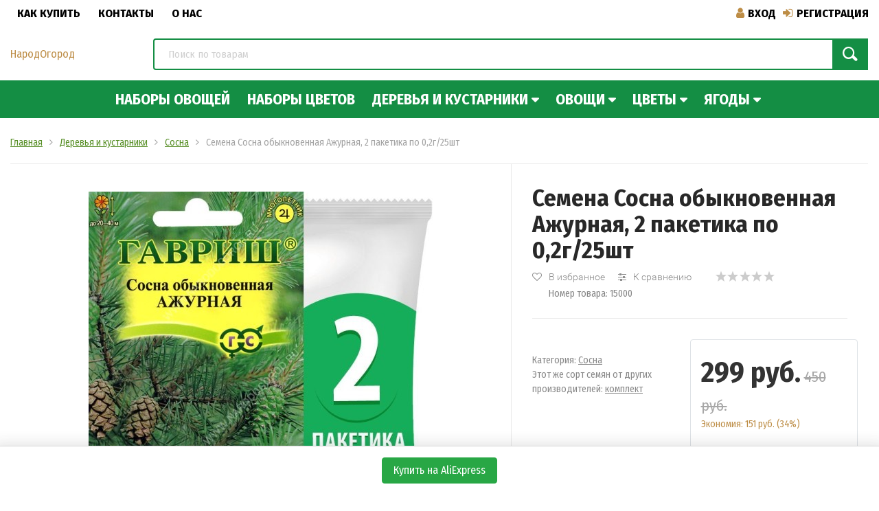

--- FILE ---
content_type: text/html; charset=utf-8
request_url: https://www.narodogorod.ru/product/15000/
body_size: 62471
content:






































































<!DOCTYPE html><html lang="ru"><head><meta http-equiv="Content-Type" content="text/html; charset=utf-8"/><title>Семена Сосна обыкновенная Ажурная, 2 пакетика по 0,2г/25шт</title><meta name="keywords" content="Семена Сосна обыкновенная Ажурная, 2 пакетика по 0,2г/25шт, Сосна, комплект" /><meta name="description" content="" /><meta name="format-detection" content="telephone=no"><meta name="yandex-verification" content="54b7cd337c5d61a3" /><meta name='wmail-verification' content='05f48d00b51c890fea820817ad5aabe8' /><meta name="google-site-verification" content="bHZf__MUkW_YQ28vP8pM1PwbjNCp5Q2jFIh4x_BcLLw" /><meta name="viewport" content="width=1280" /><link rel="shortcut icon" href="/favicon.ico"/><!-- rss --><link rel="alternate" type="application/rss+xml" title="НародОгород" href="https://www.narodogorod.ru/news/rss/"><!-- CSS style--> <link rel="stylesheet" href="/wa-content/font/ruble/arial/fontface.css"><link rel="stylesheet" href="/wa-data/public/shop/themes/topshop/css/bootstrap.min.css?3.5.1"/><link rel="stylesheet" href="/wa-data/public/shop/themes/topshop/css/fonts/fonts.css?3.5.1"/><link rel="stylesheet" href="/wa-data/public/shop/themes/topshop/css/font-express/express.min.css?3.5.1"/><link rel="stylesheet" href="/wa-data/public/shop/themes/topshop/css/font-awesome/css/font-awesome.min.css?3.5.1"/><link rel="stylesheet" href="/wa-data/public/shop/themes/topshop/style-6.css?3.5.1"/><link rel="stylesheet" href="/wa-data/public/shop/themes/topshop/user.css?3.5.1"/><script src="/wa-data/public/shop/themes/topshop/js/jquery-1.11.1.min.js" ></script><script src="/wa-content/js/jquery/jquery-migrate-1.2.1.min.js"></script><script src="/wa-data/public/shop/themes/topshop/js/owl.carousel.min.js"></script><script src="/wa-data/public/shop/themes/topshop/js/jquery.scrollTo.js"></script><script src="/wa-content/js/jquery-ui/jquery.ui.core.min.js?v3.5.1"></script><script src="/wa-data/public/shop/themes/topshop/js/jquery.ui.widget.min.js?v3.5.1"></script><script src="/wa-data/public/shop/themes/topshop/js/jquery.ui.mouse.min.js?v3.5.1"></script><script src="/wa-content/js/jquery-ui/jquery.ui.slider.min.js?v3.5.1"></script><script src="/wa-data/public/shop/themes/topshop/js/jquery.cookie.js"></script><script src="/wa-data/public/shop/themes/topshop/js/lazy.load.js?v9.3.2.66"></script><script src="/wa-data/public/shop/themes/topshop/js/jquery.ui.touch-punch.min.js?v9.3.2.66"></script><script src="/wa-data/public/shop/themes/topshop/js/jquery.countdownTimer.min.js?v=3.5.1"></script><script src="/wa-data/public/shop/themes/topshop/shop.js"></script><!-- plugin hook: 'frontend_head' --><link href="https://fonts.googleapis.com/css?family=Fira+Sans+Condensed:400,700" rel="stylesheet"><style> *:not(.fa):not([class^="icon-"]) { font-family: 'Fira Sans Condensed', sans-serif !important; } </style><style>.container { max-width: 1280px; } body { background: #ffffff; } .thumbnail-catalog .image-block { height: 280px; line-height: 280px; } .thumbnail-catalog .image-block img { max-height: 260px; } .container-menu-h .menu-h { height:auto; } .container-menu-h .menu-h a { font-size:22px !important; }  .menu-h .tree a:after { font-size:18px;}</style><meta property="og:type" content="website">
<meta property="og:title" content="Семена Сосна обыкновенная Ажурная, 2 пакетика по 0,2г/25шт">
<meta property="og:image" content="https://www.narodogorod.ru/wa-data/public/shop/products/00/50/15000/images/21824/21824.750x0.jpg">
<meta property="og:url" content="https://www.narodogorod.ru/product/15000/">
<meta property="product:price:amount" content="299">
<meta property="product:price:currency" content="RUB">

    <script type="text/javascript">!function(){var t=document.createElement("script");t.type="text/javascript",t.async=!0,t.src="https://vk.com/js/api/openapi.js?162",t.onload=function(){VK.Retargeting.Init("VK-RTRG-429266-8SnVW"),VK.Retargeting.Hit()},document.head.appendChild(t)}();</script><noscript><img src="https://vk.com/rtrg?p=VK-RTRG-429266-8SnVW" style="position:fixed; left:-999px;" alt=""/></noscript>
    </head><body><div class="top-line"><div class="container"><div class="row"><div class="col-lg-7 col-md-6 col-sm-7 hidden-xs-down clone-top-menu"><span class="hidden-xs-down hidden-sm-down"><ul class="menu-h-top auth"><li> </li><li><a href="/kak-kupit/" title="Как купить" class="">Как купить</a></li><li class="ml-1"><a href="/kontakty/" title="Контакты" class="">Контакты</a></li><li class="ml-1"><a href="/o-nas/" title="О нас" class="">О нас</a></li></ul></span></div><div class="col-lg-5 col-md-6 col-sm-5 col-xs-12 text-lg-right text-md-right text-xs-right"><ul class="menu-h-top auth hidden-xs-down"><li class="currency"><a href="#" onClick="return false;"></a><ul><li data-code="RUB" class="currency-change "><a href="#"><img src="/wa-data/public/shop/themes/topshop/img/flag_icon/rus.png" alt="RUB">RUB</a></li><li data-code="USD" class="currency-change "><a href="#"><img src="/wa-data/public/shop/themes/topshop/img/flag_icon/usa.png" alt="USD">USD</a></li><li data-code="EUR" class="currency-change "><a href="#"><img src="/wa-data/public/shop/themes/topshop/img/flag_icon/eu.png" alt="EUR">EUR</a></li></ul></li><li class="account"><a href="/login/"><i class="fa fa-user"></i>Вход</a></li><li><a href="/signup/"><i class="fa fa-sign-in"></i>Регистрация</a></li></ul></div></div></div></div><!-- ниже если не мобайл --><div class="container"><div class="header"><div class="row to-table"><div class="col-lg-2 col-md-2 text-sm-center text-lg-left text-xs-center to-cell"><div class="logo-fix"><a href="/">НародОгород</a></div></div><div class="col-lg-10 col-md-10 to-cell"><div class="row"><div class="col-lg-12 col-md-12"><div class="search search-show hidden-xs-down"><form method="get" action="/search/" data-search="/search/"><input class="livesearch" id="search" name="query" autocomplete="off" type="text" placeholder="Поиск по товарам" ><button type="submit" class="search_button"><i class="icon-icon_search"></i></button><div class="search-popup"></div></form></div></div></div></div></div></div></div><!-- если не мобайл --><!-- Catalog navigation --><div class="" style="background:#148E44;margin-bottom:25px;"><div class="container menu-h-bg  hidden-md-down"><!-- shop categories --><div class="container-menu-h" ><ul class="menu-h"><li><a href="/category/nabory-ovoshchey/">Наборы овощей</a></li><li><a href="/category/nabory-tsvetov/">Наборы цветов</a></li><li class="tree"><a href="/category/derevya-i-kustarniki/">Деревья и кустарники</a><ul><li><a href="/category/brusnika/">Брусника </a></li><li><a href="/category/vishnya/">Вишня </a></li><li><a href="/category/godzhi-dereza-obyknovennaya/">Годжи (Дереза обыкновенная) </a></li><li><a href="/category/grusha/">Груша </a></li><li><a href="/category/el/">Ель </a></li><li><a href="/category/kalina/">Калина </a></li><li><a href="/category/kedr/">Кедр </a></li><li><a href="/category/kiparis/">Кипарис </a></li><li><a href="/category/lespedeca/">Леспедеца </a></li><li><a href="/category/limonnik/">Лимонник </a></li><li><a href="/category/lipa/">Липа </a></li><li><a href="/category/listvennica/">Лиственница </a></li><li><a href="/category/mikrobiota/">Микробиота </a></li><li><a href="/category/pirakanta/">Пираканта </a></li><li><a href="/category/sosna/">Сосна </a></li><li><a href="/category/tuya/">Туя </a></li><li><a href="/category/cheremukha/">Черемуха </a></li><li><a href="/category/yablonya/">Яблоня </a></li></ul></li><li class="tree"><a href="/category/ovoshchi/">Овощи</a><ul><li><a href="/category/anis/">Анис </a></li><li><a href="/category/artishok/">Артишок </a></li><li><a href="/category/bazilik/">Базилик </a></li><li><a href="/category/baklazhan/">Баклажан </a></li><li><a href="/category/bamiya/">Бамия </a></li><li><a href="/category/barbaris/">Барбарис </a></li><li><a href="/category/borago-ogurechnaya-trava/">Бораго (Огуречная трава) </a></li><li><a href="/category/bryukva/">Брюква </a></li><li><a href="/category/valeriana/">Валериана </a></li><li><a href="/category/vigna/">Вигна </a></li><li><a href="/category/goroh/">Горох </a></li><li><a href="/category/gorchica/">Горчица </a></li><li><a href="/category/daykon/">Дайкон </a></li><li><a href="/category/dvuryadnik/">Двурядник </a></li><li><a href="/category/dushica-oregano/">Душица (Орегано) </a></li><li><a href="/category/dynya/">Дыня </a></li><li><a href="/category/zveroboy/">Зверобой </a></li><li><a href="/category/indau/">Индау </a></li><li><a href="/category/issop/">Иссоп </a></li><li><a href="/category/kabachok/">Кабачок </a></li><li><a href="/category/kapusta/">Капуста </a></li><li><a href="/category/kartofel/">Картофель </a></li><li><a href="/category/katran/">Катран </a></li><li><a href="/category/kervel/">Кервель </a></li><li><a href="/category/koriandr/">Кориандр </a></li><li><a href="/category/kotovnik/">Котовник </a></li><li><a href="/category/kress-salat/">Кресс-салат </a></li><li><a href="/category/kukuruza/">Кукуруза </a></li><li><a href="/category/lagenariya/">Лагенария </a></li><li><a href="/category/lyubistok/">Любисток </a></li><li><a href="/category/mayoran/">Майоран </a></li><li><a href="/category/mangold/">Мангольд </a></li><li><a href="/category/melissa/">Мелисса </a></li><li><a href="/category/melotriya/">Мелотрия </a></li><li><a href="/category/mikrozelen/">Микрозелень </a></li><li><a href="/category/momordika/">Момордика </a></li><li><a href="/category/morkov/">Морковь </a></li><li><a href="/category/myata/">Мята </a></li><li><a href="/category/nabory-semyan/">Наборы семян </a></li><li><a href="/category/ovsyanyy-koren/">Овсяный корень </a></li><li><a href="/category/ogurec/">Огурец </a></li><li><a href="/category/pazhitnik/">Пажитник </a></li><li><a href="/category/pasternak/">Пастернак </a></li><li><a href="/category/patisson/">Патиссон </a></li><li><a href="/category/perec/">Перец </a></li><li><a href="/category/petrushka/">Петрушка </a></li><li><a href="/category/polevoy-salat/">Полевой салат </a></li><li><a href="/category/portulak-ogorodnyy/">Портулак огородный </a></li><li><a href="/category/pustyrnik/">Пустырник </a></li><li><a href="/category/rastoropsha/">Расторопша </a></li><li><a href="/category/reven/">Ревень </a></li><li><a href="/category/redis/">Редис </a></li><li><a href="/category/redka/">Редька </a></li><li><a href="/category/repa/">Репа </a></li><li><a href="/category/rozmarin/">Розмарин </a></li><li><a href="/category/ruta/">Рута </a></li><li><a href="/category/salat/">Салат </a></li><li><a href="/category/salat-kochannyy/">Салат кочанный </a></li><li><a href="/category/salat-listovoy/">Салат листовой </a></li><li><a href="/category/salat-polukochannyy/">Салат полукочанный </a></li><li><a href="/category/salat-sparzhevyy/">Салат спаржевый </a></li><li><a href="/category/svekla/">Свекла </a></li><li><a href="/category/svekla-kormovaya/">Свекла кормовая </a></li><li><a href="/category/selderey/">Сельдерей </a></li><li><a href="/category/skorconera-kozelec/">Скорцонера (Козелец) </a></li><li><a href="/category/sparzha-asparagus/">Спаржа (Аспарагус) </a></li><li><a href="/category/steviya/">Стевия </a></li><li><a href="/category/tmin/">Тмин </a></li><li><a href="/category/tomat/">Томат </a></li><li><a href="/category/turneps/">Турнепс </a></li><li><a href="/category/tykva/">Тыква </a></li><li><a href="/category/ukrop/">Укроп </a></li><li><a href="/category/fenhel/">Фенхель </a></li><li><a href="/category/cikornyy-salat/">Цикорный салат </a></li><li><a href="/category/chaber/">Чабер </a></li><li><a href="/category/chabrec-timyan/">Чабрец (Тимьян) </a></li><li><a href="/category/cheremsha/">Черемша </a></li><li><a href="/category/chernogolovnik/">Черноголовник </a></li><li><a href="/category/shalfey/">Шалфей </a></li><li><a href="/category/shpinat/">Шпинат </a></li><li><a href="/category/shchavel/">Щавель </a></li><li><a href="/category/endiviy/">Эндивий </a></li><li><a href="/category/estragon/">Эстрагон </a></li><li><a href="/category/yazvennik/">Язвенник </a></li></ul></li><li class="tree"><a href="/category/cvety/">Цветы</a><ul><li><a href="/category/abutilon/">Абутилон </a></li><li><a href="/category/agastahe/">Агастахе </a></li><li><a href="/category/ageratum/">Агератум </a></li><li><a href="/category/agrostemma/">Агростемма </a></li><li><a href="/category/adonis/">Адонис </a></li><li><a href="/category/azarina/">Азарина </a></li><li><a href="/category/ayva-yaponskaya/">Айва японская </a></li><li><a href="/category/akvilegiya/">Аквилегия </a></li><li><a href="/category/akmella/">Акмелла </a></li><li><a href="/category/akonit-borec/">Аконит (Борец) </a></li><li><a href="/category/alissum/">Алиссум </a></li><li><a href="/category/altey-lekarstvennyy/">Алтей лекарственный </a></li><li><a href="/category/albiciya/">Альбиция </a></li><li><a href="/category/amarant/">Амарант </a></li><li><a href="/category/ammi/">Амми </a></li><li><a href="/category/arabis-rezuha/">Арабис (Резуха) </a></li><li><a href="/category/arktotis/">Арктотис </a></li><li><a href="/category/armeriya/">Армерия </a></li><li><a href="/category/astra/">Астра </a></li><li><a href="/category/badan/">Бадан </a></li><li><a href="/category/balzamin/">Бальзамин </a></li><li><a href="/category/barvinok/">Барвинок </a></li><li><a href="/category/barhatcy-tagetes/">Бархатцы (Тагетес) </a></li><li><a href="/category/bauhiniya/">Баухиния </a></li><li><a href="/category/begoniya/">Бегония </a></li><li><a href="/category/bergamot/">Бергамот </a></li><li><a href="/category/beresklet/">Бересклет </a></li><li><a href="/category/bessmertnik-gelihrizum/">Бессмертник (Гелихризум) </a></li><li><a href="/category/bokarneya/">Бокарнея </a></li><li><a href="/category/brahikoma/">Брахикома </a></li><li><a href="/category/briza-tryasunka/">Бриза (Трясунка) </a></li><li><a href="/category/brovalliya/">Броваллия </a></li><li><a href="/category/buzina/">Бузина </a></li><li><a href="/category/vasilek/">Василек </a></li><li><a href="/category/vatochnik/">Ваточник </a></li><li><a href="/category/vashingtoniya/">Вашингтония </a></li><li><a href="/category/venidium/">Венидиум </a></li><li><a href="/category/verbaskum/">Вербаскум </a></li><li><a href="/category/verbena/">Вербена </a></li><li><a href="/category/veronika/">Вероника </a></li><li><a href="/category/vechernica-gesperis/">Вечерница (Гесперис) </a></li><li><a href="/category/viola/">Виола </a></li><li><a href="/category/viskariya/">Вискария </a></li><li><a href="/category/vyunok-konvolvulyus/">Вьюнок (Конвольвулюс) </a></li><li><a href="/category/vyazel/">Вязель </a></li><li><a href="/category/gaylardiya/">Гайлардия </a></li><li><a href="/category/gacaniya/">Гацания </a></li><li><a href="/category/gvozdika/">Гвоздика </a></li><li><a href="/category/gelenium/">Гелениум </a></li><li><a href="/category/geliopsis/">Гелиопсис </a></li><li><a href="/category/gelipterum/">Гелиптерум </a></li><li><a href="/category/georgina/">Георгина </a></li><li><a href="/category/gerbera/">Гербера </a></li><li><a href="/category/gibiskus/">Гибискус </a></li><li><a href="/category/giliya/">Гилия </a></li><li><a href="/category/ginkgo/">Гинкго </a></li><li><a href="/category/gipoestes/">Гипоэстес </a></li><li><a href="/category/gipsofila-kachim/">Гипсофила (Качим) </a></li><li><a href="/category/gloksiniya/">Глоксиния </a></li><li><a href="/category/godeciya/">Годеция </a></li><li><a href="/category/gomfrena/">Гомфрена </a></li><li><a href="/category/goroshek/">Горошек </a></li><li><a href="/category/gravilat/">Гравилат </a></li><li><a href="/category/granat/">Гранат </a></li><li><a href="/category/guayava/">Гуайава </a></li><li><a href="/category/devyasil/">Девясил </a></li><li><a href="/category/delfinium/">Дельфиниум </a></li><li><a href="/category/derbennik/">Дербенник </a></li><li><a href="/category/deren/">Дерен </a></li><li><a href="/category/dimorfoteka/">Диморфотека </a></li><li><a href="/category/dicentra/">Дицентра </a></li><li><a href="/category/dolihos/">Долихос </a></li><li><a href="/category/doronikum/">Дороникум </a></li><li><a href="/category/doroteantus/">Доротеантус </a></li><li><a href="/category/dracena/">Драцена </a></li><li><a href="/category/dushevik/">Душевик </a></li><li><a href="/category/dyusheneya/">Дюшенея </a></li><li><a href="/category/zhakaranda/">Жакаранда </a></li><li><a href="/category/zhimolost/">Жимолость </a></li><li><a href="/category/zmeegolovnik/">Змееголовник </a></li><li><a href="/category/zolotarnik/">Золотарник </a></li><li><a href="/category/iberis/">Иберис </a></li><li><a href="/category/inzhir/">Инжир </a></li><li><a href="/category/ipomeya/">Ипомея </a></li><li><a href="/category/iris/">Ирис </a></li><li><a href="/category/kaktus/">Кактус </a></li><li><a href="/category/kalendula/">Календула </a></li><li><a href="/category/kaluzhnitsa/">Калужница </a></li><li><a href="/category/kamnelomka/">Камнеломка </a></li><li><a href="/category/kaprifol/">Каприфоль </a></li><li><a href="/category/kapusta-dekorativnaya/">Капуста декоративная </a></li><li><a href="/category/kassiya/">Кассия </a></li><li><a href="/category/katarantus/">Катарантус </a></li><li><a href="/category/kermek/">Кермек (Лимониум, Статица) </a></li><li><a href="/category/kirkazon/">Кирказон </a></li><li><a href="/category/klarkiya/">Кларкия </a></li><li><a href="/category/klematis/">Клематис </a></li><li><a href="/category/kleoma/">Клеома (Клеоме) </a></li><li><a href="/category/knifofiya/">Книфофия </a></li><li><a href="/category/kobeya/">Кобея </a></li><li><a href="/category/kovyl/">Ковыль </a></li><li><a href="/category/koleus/">Колеус </a></li><li><a href="/category/kolokolchik/">Колокольчик </a></li><li><a href="/category/kordilina/">Кордилина </a></li><li><a href="/category/koreopsis/">Кореопсис </a></li><li><a href="/category/kortaderiya/">Кортадерия </a></li><li><a href="/category/kosmeya/">Космея </a></li><li><a href="/category/kosmidium/">Космидиум </a></li><li><a href="/category/kofe/">Кофе </a></li><li><a href="/category/kohiya/">Кохия </a></li><li><a href="/category/kserantemum/">Ксерантемум </a></li><li><a href="/category/kukumis/">Кукумис </a></li><li><a href="/category/kukuruza-dekorativnaya/">Кукуруза декоративная </a></li><li><a href="/category/kufeya/">Куфея </a></li><li><a href="/category/lavanda/">Лаванда </a></li><li><a href="/category/lavatera-hatma/">Лаватера (Хатьма) </a></li><li><a href="/category/lagurus/">Лагурус </a></li><li><a href="/category/lantana/">Лантана </a></li><li><a href="/category/lapchatka/">Лапчатка </a></li><li><a href="/category/lemongrass/">Лемонграсс </a></li><li><a href="/category/len/">Лен </a></li><li><a href="/category/liatris/">Лиатрис </a></li><li><a href="/category/lileynik/">Лилейник </a></li><li><a href="/category/litops/">Литопс </a></li><li><a href="/category/lihnis-zorka/">Лихнис (Зорька) </a></li><li><a href="/category/lobeliya/">Лобелия </a></li><li><a href="/category/lobulyariya/">Лобулярия </a></li><li><a href="/category/lopuh/">Лопух </a></li><li><a href="/category/lvinyy-zev-antirrinum/">Львиный зев (Антирринум) </a></li><li><a href="/category/lnyanka/">Льнянка </a></li><li><a href="/category/lyupin/">Люпин </a></li><li><a href="/category/lyuffa/">Люффа </a></li><li><a href="/category/malopa/">Малопа </a></li><li><a href="/category/malva/">Мальва </a></li><li><a href="/category/manzhetka/">Манжетка </a></li><li><a href="/category/margaritka/">Маргаритка </a></li><li><a href="/category/mattiola-levkoy/">Маттиола (Левкой) </a></li><li><a href="/category/mezembriantemum/">Мезембриантемум </a></li><li><a href="/category/melampodium/">Меламподиум </a></li><li><a href="/category/melkolepestnik/">Мелколепестник </a></li><li><a href="/category/mimoza/">Мимоза </a></li><li><a href="/category/mimulyus-gubastik/">Мимулюс (Губастик) </a></li><li><a href="/category/mirabilis/">Мирабилис </a></li><li><a href="/category/mirt/">Мирт </a></li><li><a href="/category/molodilo/">Молодило </a></li><li><a href="/category/molochay/">Молочай </a></li><li><a href="/category/molyutsella/">Молюцелла </a></li><li><a href="/category/monarda/">Монарда </a></li><li><a href="/category/mordovnik/">Мордовник </a></li><li><a href="/category/mshanka/">Мшанка </a></li><li><a href="/category/mylnyanka-saponariya/">Мыльнянка (Сапонария) </a></li><li><a href="/category/nabory-semyan-tsvetov/">Наборы семян цветов </a></li><li><a href="/category/naperstyanka/">Наперстянка </a></li><li><a href="/category/nasturciya/">Настурция </a></li><li><a href="/category/nezabudka/">Незабудка </a></li><li><a href="/category/nemeziya/">Немезия </a></li><li><a href="/category/nemofila/">Немофила </a></li><li><a href="/category/nivyanik/">Нивяник </a></li><li><a href="/category/nigella-chernushka/">Нигелла (Чернушка) </a></li><li><a href="/category/nogoplodnik/">Ногоплодник </a></li><li><a href="/category/nolana/">Нолана </a></li><li><a href="/category/obrieta/">Обриета </a></li><li><a href="/category/ovsyanica/">Овсяница </a></li><li><a href="/category/osteospermum/">Остеоспермум </a></li><li><a href="/category/ochitok-sedum/">Очиток (Седум) </a></li><li><a href="/category/palma/">Пальма </a></li><li><a href="/category/papayya/">Папайя </a></li><li><a href="/category/passiflora-strastocvet/">Пассифлора (Страстоцвет) </a></li><li><a href="/category/pahipodium/">Пахиподиум </a></li><li><a href="/category/pelargoniya/">Пеларгония </a></li><li><a href="/category/penstemon/">Пенстемон </a></li><li><a href="/category/perec-dekorativnyy/">Перец декоративный </a></li><li><a href="/category/perilla/">Перилла </a></li><li><a href="/category/petuniya/">Петуния </a></li><li><a href="/category/piretrum/">Пиретрум </a></li><li><a href="/category/platikodon-shirokokolokolchik/">Платикодон (Ширококолокольчик) </a></li><li><a href="/category/podsolnechnik/">Подсолнечник </a></li><li><a href="/category/podsolnechnik-dekorativnyy/">Подсолнечник декоративный </a></li><li><a href="/category/portulak/">Портулак </a></li><li><a href="/category/primula-pervocvet/">Примула (Первоцвет) </a></li><li><a href="/category/proso/">Просо </a></li><li><a href="/category/ratibida/">Ратибида </a></li><li><a href="/category/repeshok/">Репешок </a></li><li><a href="/category/roza/">Роза </a></li><li><a href="/category/romashka/">Ромашка </a></li><li><a href="/category/rudbekiya/">Рудбекия </a></li><li><a href="/category/salviya/">Сальвия </a></li><li><a href="/category/salpiglossis/">Сальпиглоссис </a></li><li><a href="/category/sanvitaliya/">Санвиталия </a></li><li><a href="/category/saflor/">Сафлор </a></li><li><a href="/category/sinegolovnik/">Синеголовник </a></li><li><a href="/category/sinyuha/">Синюха </a></li><li><a href="/category/skabioza/">Скабиоза </a></li><li><a href="/category/skorpionnitsa/">Скорпионница </a></li><li><a href="/category/smes-cvetochnaya/">Смесь цветочная </a></li><li><a href="/category/smolevka/">Смолевка </a></li><li><a href="/category/solncecvet/">Солнцецвет </a></li><li><a href="/category/solodka/">Солодка </a></li><li><a href="/category/sorgo/">Сорго </a></li><li><a href="/category/spatodeya/">Спатодея </a></li><li><a href="/category/skhizantus/">Схизантус (Шизантус) </a></li><li><a href="/category/tabak/">Табак </a></li><li><a href="/category/tespeziya/">Теспезия </a></li><li><a href="/category/titoniya/">Титония </a></li><li><a href="/category/toreniya/">Торения </a></li><li><a href="/category/tunbergiya/">Тунбергия </a></li><li><a href="/category/tykva-dekorativnaya/">Тыква декоративная </a></li><li><a href="/category/tysyachelistnik/">Тысячелистник </a></li><li><a href="/category/fatsiya/">Фатсия </a></li><li><a href="/category/faceliya/">Фацелия </a></li><li><a href="/category/fialka/">Фиалка </a></li><li><a href="/category/fizalis/">Физалис </a></li><li><a href="/category/fikus/">Фикус </a></li><li><a href="/category/filodendron/">Филодендрон </a></li><li><a href="/category/floks/">Флокс </a></li><li><a href="/category/hamerops/">Хамеропс </a></li><li><a href="/category/khlopchatnik/">Хлопчатник </a></li><li><a href="/category/hmel/">Хмель </a></li><li><a href="/category/hrizantema/">Хризантема </a></li><li><a href="/category/celoziya/">Целозия </a></li><li><a href="/category/cikoriy/">Цикорий </a></li><li><a href="/category/cinerariya/">Цинерария </a></li><li><a href="/category/cinniya/">Цинния </a></li><li><a href="/category/ciperus/">Циперус </a></li><li><a href="/category/chernogolovka/">Черноголовка </a></li><li><a href="/category/shefflera/">Шеффлера </a></li><li><a href="/category/shtok-roza/">Шток-роза </a></li><li><a href="/category/evkalipt/">Эвкалипт </a></li><li><a href="/category/edelveys/">Эдельвейс </a></li><li><a href="/category/eleuterokokk/">Элеутерококк </a></li><li><a href="/category/enotera-oslinnik/">Энотера (Ослинник) </a></li><li><a href="/category/eustoma/">Эустома </a></li><li><a href="/category/ekhinaceya/">Эхинацея </a></li><li><a href="/category/ekhium/">Эхиум </a></li><li><a href="/category/eshsholciya/">Эшшольция </a></li><li><a href="/category/yaskolka/">Ясколка </a></li></ul></li><li class="tree"><a href="/category/yagody/">Ягоды</a><ul><li><a href="/category/arbuz/">Арбуз </a></li><li><a href="/category/golubika/">Голубика </a></li><li><a href="/category/ezhevika/">Ежевика </a></li><li><a href="/category/zemlyanika/">Земляника </a></li><li><a href="/category/klyukva/">Клюква </a></li><li><a href="/category/malina/">Малина </a></li><li><a href="/category/chernika/">Черника </a></li></ul></li><!-- plugin hook: 'frontend_nav' --></ul></div></div><div class="container hidden-lg-up pr-0 pl-0"><div class="container-menu-h"><div class="xs-menu"><ul><li><a href="#" class="show-xs-menu"><i class="fa fa-bars"></i> Каталог товаров</a></li><li class="search hidden-sm-up"><a href="#"><i class="fa fa-search"></i></a></li></ul></div></div><div class="xs-menu-overlay"><ul class="clone-xs-menu"><li><div class="title">Каталог товаров</div><div class="close-block"><a href="#" class="dialog-close">&times;</a></div></li></ul></div></div></div><!-- Page breadcrumbs --><div class="container container-background"><!-- plugin hook: 'frontend_header' -->



<script src="/wa-data/public/shop/themes/topshop/js/jquery.elevateZoom.min.js"></script>
<script src="/wa-data/public/shop/themes/topshop/js/jquery.fancybox.pack.js"></script>
<script src="/wa-data/public/shop/themes/topshop/js/jquery.fancybox-thumbs.js"></script>
<link rel="stylesheet" href="/wa-data/public/shop/themes/topshop/css/jquery.fancybox.css?3.5.1"/>




		<div class="product" itemscope itemtype="http://schema.org/Product">
			<div class="breadcrumbs"><ul itemscope itemtype="http://schema.org/BreadcrumbList"><li itemscope itemtype="http://schema.org/ListItem"><a href="/" itemprop="item"><span itemprop="name">Главная</span></a><meta itemprop="position" content="1"></li><li itemscope itemtype="http://schema.org/ListItem"><a href="/category/derevya-i-kustarniki/" itemprop="item"><span itemprop="name">Деревья и кустарники</span><meta itemprop="position" content="2"></a></li><li itemscope itemtype="http://schema.org/ListItem"><a href="/category/sosna/" itemprop="item"><span itemprop="name">Сосна</span><meta itemprop="position" content="3"></a></li><li class="hidden-xs-down">Семена Сосна обыкновенная Ажурная, 2 пакетика по 0,2г/25шт</li></ul></div>

			
			



			<div class="row product-margin product-visible" style="table-layout: fixed;">
				<div class="col-lg-7 col-md-7 col-sm-12 col-xs-12">

					
										
						
																								
												<div class="product-gallery text-center">
							<!-- Big foto -->

							<div class="image" data-number="1" id="product-core-image">
								

																<a href="/wa-data/public/shop/products/00/50/15000/images/21824/21824.1000.jpg" title="Семена Сосна обыкновенная Ажурная, 2 пакетика по 0,2г/25шт"><img class="img-fluid" itemprop="image" id="product-image" alt="Семена Сосна обыкновенная Ажурная, 2 пакетика по 0,2г/25шт" title="Семена Сосна обыкновенная Ажурная, 2 пакетика по 0,2г/25шт" src="/wa-data/public/shop/products/00/50/15000/images/21824/21824.600.jpg"></a>
																<div id="switching-image" style="display: none;"></div>
								<div class="image-hint"><i class="fa fa-search"></i> Нажмите на изображение для увеличения</div>
							</div>


							
							<!-- Preview slider -->
							
							
						</div>
						
					
				</div>
				

				
				
				<div class="col-lg-5 col-md-5 col-sm-12 col-xs-12">

					
					
					
					
					
					<h1 class="name">Семена Сосна обыкновенная Ажурная, 2 пакетика по 0,2г/25шт</h1>

										
					<div class="icons-compare-favorite">
						<span class="compare-favorite-icon"><a href="#" data-product="15000" class="favorite-link"><i class="fa fa-heart-o"></i></a></span>
						<span class="mr-1 compare-compare-icon"><a href="#" data-product="15000" class="compare-link"><i class="fa fa-sliders"></i></a></span>
					<span class="rating-block">
												<i class="icon16 star-empty"></i><i class="icon16 star-empty"></i><i class="icon16 star-empty"></i><i class="icon16 star-empty"></i><i class="icon16 star-empty"></i>
											</span>
															<!-- Product ID -->
						<span class="articul ml-2">Номер товара: 15000</span>
										
					</div>
				
				<div class="hrline"></div>
				
				<div class="row">

                <div class="col-lg-6 col-md-6 col-sm-12 col-xs-12">

					<!-- plugin hook: 'frontend_product.block_aux' -->
					
					
										
										
                    
					<!-- categories -->
										<div class="sub">
												Категория: <a href="/category/sosna/">Сосна</a> 											</div>
					                    
					<!-- tags -->
    <p class="tags" id="product-tags">
        Этот же сорт семян от других производителей: 
                    <a href="/tag/комплект/">комплект</a>
     </p>
     



   


              </div><!-- end div -->

				<div class="col-lg-6 col-md-6 col-sm-12 col-xs-12 border rounded pt-1">
				        	
					<form id="cart-form" method="post" action="/cart/add/" class="flexdiscount-product-form">


						<div class="add2cart">
							<span data-price="299" class="price nowrap">299 руб.</span> <s class="compare-at-price nowrap"> 450 руб. </s>
							<div class="saving">Экономия: <span class="pricenum">151 руб.</span> (<span class="pricepercent">34%</span>)</div>
						</div>
						<!-- product summary -->
						
						

						
						<div class="purchase">
						    
						    
							
														<div class="mt-2 mb-3"><a target="_blank" class="btn btn-danger" href="https://aliexpress.ru/item/1005003846829797.html">Купить на AliExpress</a></div>
														
							
														<div class="mt-2 mb-3"><a target="_blank" class="btn btn-primary" href="https://www.ozon.ru/product/641033151/">Купить на Ozon</a></div>
													
							
							
							
							<!-- plugin hook: 'frontend_product.cart' -->
							
												</div>
						
						
						
					
						
						
						
						
					</form>
			

                </div>
                

                </div><!-- end row -->


				</div>
				
				    
			</div>






			<!-- fix product -->
						<!-- product internal nav -->
						<!--
				<ul class="product-nav hidden-xs-down">
					<li class="selected" data-link="description"><a href="/product/15000/">Обзор</a></li>
										<li data-link="reviews" class="review-scroll"><a href="/product/15000/reviews/">Отзывы <span class="reviews-count">0</span> </a></li>
																				
									</ul>
            -->
				<!-- product internal nav -->
				<div class="panel-group" id="accordion">
					<div class="panel panel-default">
					    
						<div id="description" class="panel-collapse collapse in product-tabs">
						    
							<div class="panel-body">							

								
									<div class="row">
										<div class="col-lg-6 col-md-6 col-sm-6 col-xs-12">										<div class="h4">Описание</div>
										
										
										
																						Описание для товара <b>Семена Сосна обыкновенная Ажурная, 2 пакетика по 0,2г/25шт</b> скоро обновится
											
											                                            											
											
											
																						
											
																		
										</div>
																				
																				
										
									</div>
															</div>
						</div>
					</div>

					                    
					
					
										
				<!-- plugin hook: 'frontend_product.menu' -->
				
							</div>






						<div class="product-nav-block">
				<!-- plugin hook: 'frontend_product.block' -->
				
							</div>
			
			


        
				
			<!-- RELATED PRODUCTS -->
															<div class="related">

				<div class="h3 text-left">Покупатели, которые приобрели Семена Сосна обыкновенная Ажурная, 2 пакетика по 0,2г/25шт, также купили
									</div>

      

        
        
									<div class="row container-catalog main-slider-product-home">
												<div class="adaptive col-lg-5 col-md-4 col-sm-6 col-xs-12 fly-to-cart flexdiscount-product-wrap hover-active"  ><div class="thumbnail-catalog one-product"><form class="flexdiscount-product-form" data-preview="/product/14955/?cart=1" data-url="/product/14955/?cart=1" method="post" action="/cart/add/"><input type="hidden" name="product_id" value="14955"><div class="badge-block"><div class="badge discount">-37%</div></div><div class="image-block"><div class="zoom-image"><a href="/product/14955/" title="Семена Липа пушистая Королевское Золото, 2 пакетика по 10шт" rel="nofollow"><img alt="Семена Липа пушистая Королевское Золото, 2 пакетика по 10шт" title="Семена Липа пушистая Королевское Золото, 2 пакетика по 10шт" src="/wa-data/public/shop/products/55/49/14955/images/22419/22419.400.jpg"></a></div><div class="compare-favorite"><span class="compare-favorite-icon"><i class="fa fa-heart-o"></i> <a href="#" data-product="14955" class="favorite-link" rel="nofollow">избранное</a></span><span class="compare-compare-icon"><i class="fa fa-sliders"></i> <a href="#" data-product="14955" class="compare-link" rel="nofollow">сравнить</a></span></div></div><div class="caption"><div class="price-new"><span style="color:#F91155;"><b>249 руб.</b></span> <s>394 руб.</s></div><div class="name"><a href="/product/14955/" rel="nofollow">Семена Липа пушистая Королевское Золото, 2 пакетика по 10шт</a></div><div class="status"></div><div class="offers"><div class="bottom-block thumbs_type2"></div></div></div></form></div></div><div class="adaptive col-lg-5 col-md-4 col-sm-6 col-xs-12 fly-to-cart flexdiscount-product-wrap hover-active"  ><div class="thumbnail-catalog one-product"><form class="flexdiscount-product-form" data-preview="/product/15005/?cart=1" data-url="/product/15005/?cart=1" method="post" action="/cart/add/"><input type="hidden" name="product_id" value="15005"><div class="badge-block"><div class="badge discount">-36%</div></div><div class="image-block"><div class="zoom-image"><a href="/product/15005/" title="Семена Ель обыкновенная Заповедные Дали, 2 пакетика по 0,5г/75шт" rel="nofollow"><img alt="Семена Ель обыкновенная Заповедные Дали, 2 пакетика по 0,5г/75шт" title="Семена Ель обыкновенная Заповедные Дали, 2 пакетика по 0,5г/75шт" src="/wa-data/public/shop/products/05/50/15005/images/21812/21812.400.jpg"></a></div><div class="compare-favorite"><span class="compare-favorite-icon"><i class="fa fa-heart-o"></i> <a href="#" data-product="15005" class="favorite-link" rel="nofollow">избранное</a></span><span class="compare-compare-icon"><i class="fa fa-sliders"></i> <a href="#" data-product="15005" class="compare-link" rel="nofollow">сравнить</a></span></div></div><div class="caption"><div class="price-new"><span style="color:#F91155;"><b>299 руб.</b></span> <s>467 руб.</s></div><div class="name"><a href="/product/15005/" rel="nofollow">Семена Ель обыкновенная Заповедные Дали, 2 пакетика по 0,5г/75шт</a></div><div class="status"></div><div class="offers"><div class="bottom-block thumbs_type2"></div></div></div></form></div></div><div class="adaptive col-lg-5 col-md-4 col-sm-6 col-xs-12 fly-to-cart flexdiscount-product-wrap hover-active"  ><div class="thumbnail-catalog one-product"><form class="flexdiscount-product-form" data-preview="/product/15008/?cart=1" data-url="/product/15008/?cart=1" method="post" action="/cart/add/"><input type="hidden" name="product_id" value="15008"><div class="badge-block"><div class="badge discount">-29%</div></div><div class="image-block"><div class="zoom-image"><a href="/product/15008/" title="Семена Сосна Бунге, 2 пакетика по 3шт" rel="nofollow"><img alt="Семена Сосна Бунге, 2 пакетика по 3шт" title="Семена Сосна Бунге, 2 пакетика по 3шт" src="/wa-data/public/shop/products/08/50/15008/images/21831/21831.400.jpg"></a></div><div class="compare-favorite"><span class="compare-favorite-icon"><i class="fa fa-heart-o"></i> <a href="#" data-product="15008" class="favorite-link" rel="nofollow">избранное</a></span><span class="compare-compare-icon"><i class="fa fa-sliders"></i> <a href="#" data-product="15008" class="compare-link" rel="nofollow">сравнить</a></span></div></div><div class="caption"><div class="price-new"><span style="color:#F91155;"><b>319 руб.</b></span> <s>450 руб.</s></div><div class="name"><a href="/product/15008/" rel="nofollow">Семена Сосна Бунге, 2 пакетика по 3шт</a></div><div class="status"></div><div class="offers"><div class="bottom-block thumbs_type2"></div></div></div></form></div></div>
					</div>
				</div>
																<div class="related">
					<div class="h3 text-left row">Рекомендуем посмотреть</div>
											<div class="row container-catalog lazy-wrapper">
							<div class="adaptive col-lg-5 col-md-4 col-sm-6 col-xs-12 fly-to-cart flexdiscount-product-wrap hover-active"  ><div class="thumbnail-catalog one-product"><form class="flexdiscount-product-form" data-preview="/product/17836/?cart=1" data-url="/product/17836/?cart=1" method="post" action="/cart/add/"><input type="hidden" name="product_id" value="17836"><div class="badge-block"></div><div class="image-block"><div class="zoom-image"><a href="/product/17836/" title="Семена Огурец Голубчик F1 раннеспелый для открытого грунта, 2 пакетика по 10шт" rel="nofollow"><img alt="Семена Огурец Голубчик F1 раннеспелый для открытого грунта, 2 пакетика по 10шт" title="Семена Огурец Голубчик F1 раннеспелый для открытого грунта, 2 пакетика по 10шт" src="/wa-data/public/shop/products/36/78/17836/images/24785/24785.400.jpg"></a></div><div class="compare-favorite"><span class="compare-favorite-icon"><i class="fa fa-heart-o"></i> <a href="#" data-product="17836" class="favorite-link" rel="nofollow">избранное</a></span><span class="compare-compare-icon"><i class="fa fa-sliders"></i> <a href="#" data-product="17836" class="compare-link" rel="nofollow">сравнить</a></span></div></div><div class="caption"><div class="price-new"><span><b>299 руб.</b></span></div><div class="name"><a href="/product/17836/" rel="nofollow">Семена Огурец Голубчик F1 раннеспелый для открытого грунта, 2 пакетика по 10шт</a></div><div class="status"></div><div class="offers"><div class="bottom-block thumbs_type2"></div></div></div></form></div></div><div class="adaptive col-lg-5 col-md-4 col-sm-6 col-xs-12 fly-to-cart flexdiscount-product-wrap hover-active"  ><div class="thumbnail-catalog one-product"><form class="flexdiscount-product-form" data-preview="/product/17837/?cart=1" data-url="/product/17837/?cart=1" method="post" action="/cart/add/"><input type="hidden" name="product_id" value="17837"><div class="badge-block"></div><div class="image-block"><div class="zoom-image"><a href="/product/17837/" title="Семена Огурец Журавленок F1 раннеспелый для открытого грунта, 2 пакетика по 10шт" rel="nofollow"><img alt="Семена Огурец Журавленок F1 раннеспелый для открытого грунта, 2 пакетика по 10шт" title="Семена Огурец Журавленок F1 раннеспелый для открытого грунта, 2 пакетика по 10шт" src="/wa-data/public/shop/products/37/78/17837/images/24786/24786.400.jpg"></a></div><div class="compare-favorite"><span class="compare-favorite-icon"><i class="fa fa-heart-o"></i> <a href="#" data-product="17837" class="favorite-link" rel="nofollow">избранное</a></span><span class="compare-compare-icon"><i class="fa fa-sliders"></i> <a href="#" data-product="17837" class="compare-link" rel="nofollow">сравнить</a></span></div></div><div class="caption"><div class="price-new"><span><b>299 руб.</b></span></div><div class="name"><a href="/product/17837/" rel="nofollow">Семена Огурец Журавленок F1 раннеспелый для открытого грунта, 2 пакетика по 10шт</a></div><div class="status"></div><div class="offers"><div class="bottom-block thumbs_type2"></div></div></div></form></div></div><div class="adaptive col-lg-5 col-md-4 col-sm-6 col-xs-12 fly-to-cart flexdiscount-product-wrap hover-active"  ><div class="thumbnail-catalog one-product"><form class="flexdiscount-product-form" data-preview="/product/17838/?cart=1" data-url="/product/17838/?cart=1" method="post" action="/cart/add/"><input type="hidden" name="product_id" value="17838"><div class="badge-block"></div><div class="image-block"><div class="zoom-image"><a href="/product/17838/" title="Семена Огурец Засолочный раннеспелый для открытого грунта, 2 пакетика по 0,5г" rel="nofollow"><img alt="Семена Огурец Засолочный раннеспелый для открытого грунта, 2 пакетика по 0,5г" title="Семена Огурец Засолочный раннеспелый для открытого грунта, 2 пакетика по 0,5г" src="/wa-data/public/shop/products/38/78/17838/images/24787/24787.400.jpg"></a></div><div class="compare-favorite"><span class="compare-favorite-icon"><i class="fa fa-heart-o"></i> <a href="#" data-product="17838" class="favorite-link" rel="nofollow">избранное</a></span><span class="compare-compare-icon"><i class="fa fa-sliders"></i> <a href="#" data-product="17838" class="compare-link" rel="nofollow">сравнить</a></span></div></div><div class="caption"><div class="price-new"><span><b>299 руб.</b></span></div><div class="name"><a href="/product/17838/" rel="nofollow">Семена Огурец Засолочный раннеспелый для открытого грунта, 2 пакетика по 0,5г</a></div><div class="status"></div><div class="offers"><div class="bottom-block thumbs_type2"></div></div></div></form></div></div><div class="adaptive col-lg-5 col-md-4 col-sm-6 col-xs-12 fly-to-cart flexdiscount-product-wrap hover-active"  ><div class="thumbnail-catalog one-product"><form class="flexdiscount-product-form" data-preview="/product/17839/?cart=1" data-url="/product/17839/?cart=1" method="post" action="/cart/add/"><input type="hidden" name="product_id" value="17839"><div class="badge-block"></div><div class="image-block"><div class="zoom-image"><a href="/product/17839/" title="Семена Огурец Кустовой раннеспелый для открытого грунта, 2 пакетика по 0,5г" rel="nofollow"><img alt="Семена Огурец Кустовой раннеспелый для открытого грунта, 2 пакетика по 0,5г" title="Семена Огурец Кустовой раннеспелый для открытого грунта, 2 пакетика по 0,5г" src="/wa-data/public/shop/products/39/78/17839/images/24788/24788.400.jpg"></a></div><div class="compare-favorite"><span class="compare-favorite-icon"><i class="fa fa-heart-o"></i> <a href="#" data-product="17839" class="favorite-link" rel="nofollow">избранное</a></span><span class="compare-compare-icon"><i class="fa fa-sliders"></i> <a href="#" data-product="17839" class="compare-link" rel="nofollow">сравнить</a></span></div></div><div class="caption"><div class="price-new"><span><b>299 руб.</b></span></div><div class="name"><a href="/product/17839/" rel="nofollow">Семена Огурец Кустовой раннеспелый для открытого грунта, 2 пакетика по 0,5г</a></div><div class="status"></div><div class="offers"><div class="bottom-block thumbs_type2"></div></div></div></form></div></div><div class="adaptive col-lg-5 col-md-4 col-sm-6 col-xs-12 fly-to-cart flexdiscount-product-wrap hover-active"  ><div class="thumbnail-catalog one-product"><form class="flexdiscount-product-form" data-preview="/product/17840/?cart=1" data-url="/product/17840/?cart=1" method="post" action="/cart/add/"><input type="hidden" name="product_id" value="17840"><div class="badge-block"></div><div class="image-block"><div class="zoom-image"><a href="/product/17840/" title="Семена Огурец Любимчик раннеспелый для открытого грунта, 2 пакетика по 0,5г" rel="nofollow"><img alt="Семена Огурец Любимчик раннеспелый для открытого грунта, 2 пакетика по 0,5г" title="Семена Огурец Любимчик раннеспелый для открытого грунта, 2 пакетика по 0,5г" src="/wa-data/public/shop/products/40/78/17840/images/24789/24789.400.jpg"></a></div><div class="compare-favorite"><span class="compare-favorite-icon"><i class="fa fa-heart-o"></i> <a href="#" data-product="17840" class="favorite-link" rel="nofollow">избранное</a></span><span class="compare-compare-icon"><i class="fa fa-sliders"></i> <a href="#" data-product="17840" class="compare-link" rel="nofollow">сравнить</a></span></div></div><div class="caption"><div class="price-new"><span><b>299 руб.</b></span></div><div class="name"><a href="/product/17840/" rel="nofollow">Семена Огурец Любимчик раннеспелый для открытого грунта, 2 пакетика по 0,5г</a></div><div class="status"></div><div class="offers"><div class="bottom-block thumbs_type2"></div></div></div></form></div></div><div class="adaptive col-lg-5 col-md-4 col-sm-6 col-xs-12 fly-to-cart flexdiscount-product-wrap hover-active"  ><div class="thumbnail-catalog one-product"><form class="flexdiscount-product-form" data-preview="/product/17841/?cart=1" data-url="/product/17841/?cart=1" method="post" action="/cart/add/"><input type="hidden" name="product_id" value="17841"><div class="badge-block"></div><div class="image-block"><div class="zoom-image"><a href="/product/17841/" title="Семена Огурец раннеспелый Монастырский, 2 пакетика по 0,5г" rel="nofollow"><img alt="Семена Огурец раннеспелый Монастырский, 2 пакетика по 0,5г" title="Семена Огурец раннеспелый Монастырский, 2 пакетика по 0,5г" src="/wa-data/public/shop/products/41/78/17841/images/24790/24790.400.jpg"></a></div><div class="compare-favorite"><span class="compare-favorite-icon"><i class="fa fa-heart-o"></i> <a href="#" data-product="17841" class="favorite-link" rel="nofollow">избранное</a></span><span class="compare-compare-icon"><i class="fa fa-sliders"></i> <a href="#" data-product="17841" class="compare-link" rel="nofollow">сравнить</a></span></div></div><div class="caption"><div class="price-new"><span><b>299 руб.</b></span></div><div class="name"><a href="/product/17841/" rel="nofollow">Семена Огурец раннеспелый Монастырский, 2 пакетика по 0,5г</a></div><div class="status"></div><div class="offers"><div class="bottom-block thumbs_type2"></div></div></div></form></div></div><div class="adaptive col-lg-5 col-md-4 col-sm-6 col-xs-12 fly-to-cart flexdiscount-product-wrap hover-active"  ><div class="thumbnail-catalog one-product"><form class="flexdiscount-product-form" data-preview="/product/17842/?cart=1" data-url="/product/17842/?cart=1" method="post" action="/cart/add/"><input type="hidden" name="product_id" value="17842"><div class="badge-block"></div><div class="image-block"><div class="zoom-image"><a href="/product/17842/" title="Семена Огурец раннеспелый Моравский Корнишон F1 для открытого грунта, 2 пакетика по 0,5г" rel="nofollow"><img alt="Семена Огурец раннеспелый Моравский Корнишон F1 для открытого грунта, 2 пакетика по 0,5г" title="Семена Огурец раннеспелый Моравский Корнишон F1 для открытого грунта, 2 пакетика по 0,5г" src="/wa-data/public/shop/products/42/78/17842/images/24791/24791.400.jpg"></a></div><div class="compare-favorite"><span class="compare-favorite-icon"><i class="fa fa-heart-o"></i> <a href="#" data-product="17842" class="favorite-link" rel="nofollow">избранное</a></span><span class="compare-compare-icon"><i class="fa fa-sliders"></i> <a href="#" data-product="17842" class="compare-link" rel="nofollow">сравнить</a></span></div></div><div class="caption"><div class="price-new"><span><b>299 руб.</b></span></div><div class="name"><a href="/product/17842/" rel="nofollow">Семена Огурец раннеспелый Моравский Корнишон F1 для открытого грунта, 2 пакетика по 0,5г</a></div><div class="status"></div><div class="offers"><div class="bottom-block thumbs_type2"></div></div></div></form></div></div><div class="adaptive col-lg-5 col-md-4 col-sm-6 col-xs-12 fly-to-cart flexdiscount-product-wrap hover-active"  ><div class="thumbnail-catalog one-product"><form class="flexdiscount-product-form" data-preview="/product/17843/?cart=1" data-url="/product/17843/?cart=1" method="post" action="/cart/add/"><input type="hidden" name="product_id" value="17843"><div class="badge-block"></div><div class="image-block"><div class="zoom-image"><a href="/product/17843/" title="Семена Огурец раннеспелый Отело F1 для открытого грунта, 2 пакетика по 10шт" rel="nofollow"><img alt="Семена Огурец раннеспелый Отело F1 для открытого грунта, 2 пакетика по 10шт" title="Семена Огурец раннеспелый Отело F1 для открытого грунта, 2 пакетика по 10шт" src="/wa-data/public/shop/products/43/78/17843/images/24792/24792.400.jpg"></a></div><div class="compare-favorite"><span class="compare-favorite-icon"><i class="fa fa-heart-o"></i> <a href="#" data-product="17843" class="favorite-link" rel="nofollow">избранное</a></span><span class="compare-compare-icon"><i class="fa fa-sliders"></i> <a href="#" data-product="17843" class="compare-link" rel="nofollow">сравнить</a></span></div></div><div class="caption"><div class="price-new"><span><b>299 руб.</b></span></div><div class="name"><a href="/product/17843/" rel="nofollow">Семена Огурец раннеспелый Отело F1 для открытого грунта, 2 пакетика по 10шт</a></div><div class="status"></div><div class="offers"><div class="bottom-block thumbs_type2"></div></div></div></form></div></div><div class="adaptive col-lg-5 col-md-4 col-sm-6 col-xs-12 fly-to-cart flexdiscount-product-wrap hover-active"  ><div class="thumbnail-catalog one-product"><form class="flexdiscount-product-form" data-preview="/product/17844/?cart=1" data-url="/product/17844/?cart=1" method="post" action="/cart/add/"><input type="hidden" name="product_id" value="17844"><div class="badge-block"></div><div class="image-block"><div class="zoom-image"><a href="/product/17844/" title="Семена Огурец раннеспелый Пальчик для открытого грунта, 2 пакетика по 0,5г" rel="nofollow"><img alt="Семена Огурец раннеспелый Пальчик для открытого грунта, 2 пакетика по 0,5г" title="Семена Огурец раннеспелый Пальчик для открытого грунта, 2 пакетика по 0,5г" src="/wa-data/public/shop/products/44/78/17844/images/24793/24793.400.jpg"></a></div><div class="compare-favorite"><span class="compare-favorite-icon"><i class="fa fa-heart-o"></i> <a href="#" data-product="17844" class="favorite-link" rel="nofollow">избранное</a></span><span class="compare-compare-icon"><i class="fa fa-sliders"></i> <a href="#" data-product="17844" class="compare-link" rel="nofollow">сравнить</a></span></div></div><div class="caption"><div class="price-new"><span><b>299 руб.</b></span></div><div class="name"><a href="/product/17844/" rel="nofollow">Семена Огурец раннеспелый Пальчик для открытого грунта, 2 пакетика по 0,5г</a></div><div class="status"></div><div class="offers"><div class="bottom-block thumbs_type2"></div></div></div></form></div></div><div class="adaptive col-lg-5 col-md-4 col-sm-6 col-xs-12 fly-to-cart flexdiscount-product-wrap hover-active"  ><div class="thumbnail-catalog one-product"><form class="flexdiscount-product-form" data-preview="/product/17845/?cart=1" data-url="/product/17845/?cart=1" method="post" action="/cart/add/"><input type="hidden" name="product_id" value="17845"><div class="badge-block"></div><div class="image-block"><div class="zoom-image"><a href="/product/17845/" title="Семена Огурец раннеспелый Парижский Корнишон для открытого грунта, 2 пакетика по 0,5г" rel="nofollow"><img alt="Семена Огурец раннеспелый Парижский Корнишон для открытого грунта, 2 пакетика по 0,5г" title="Семена Огурец раннеспелый Парижский Корнишон для открытого грунта, 2 пакетика по 0,5г" src="/wa-data/public/shop/products/45/78/17845/images/24794/24794.400.jpg"></a></div><div class="compare-favorite"><span class="compare-favorite-icon"><i class="fa fa-heart-o"></i> <a href="#" data-product="17845" class="favorite-link" rel="nofollow">избранное</a></span><span class="compare-compare-icon"><i class="fa fa-sliders"></i> <a href="#" data-product="17845" class="compare-link" rel="nofollow">сравнить</a></span></div></div><div class="caption"><div class="price-new"><span><b>299 руб.</b></span></div><div class="name"><a href="/product/17845/" rel="nofollow">Семена Огурец раннеспелый Парижский Корнишон для открытого грунта, 2 пакетика по 0,5г</a></div><div class="status"></div><div class="offers"><div class="bottom-block thumbs_type2"></div></div></div></form></div></div>
							
						</div>
					</div>
														</div>

				
		<script>
            ( function($) {
				zoomtype = true;
                $.getScript("/wa-data/public/shop/themes/topshop/product.js?v2.21.702", function() {
                    $(".stocks").show();
                    if (typeof Product === "function") {
                        new Product('#cart-form', { currency: {"code":"RUB","sign":"\u0440\u0443\u0431.","sign_html":"<span class=\"ruble\">\u20bd<\/span>","sign_position":1,"sign_delim":" ","decimal_point":",","frac_digits":"2","thousands_sep":" "}
                        	 ,services: {"15073":[],"15424":[],"16096":[]}                        	                    	})
                    }
                });
            })(jQuery);
		</script>
		
		
	

</div><div class="scroll-top-wrapper"><span class="scroll-top-inner"><i class="fa fa-sort-asc"></i></span></div><div id="dialog" class="dialog"><div class="dialog-background"></div><div class="dialog-window"><div class="dialog-cart"></div></div></div><div id="alert" class="alert"><div class="alert-background"></div><div class="alert-window"><div class="alert-cart"></div></div></div><!-- bottom bar --><div class="bottom-bar"><div class="container"><div class="row"><div class="col-lg-12 col-sm-12 col-xs-12 text-center"><div class="mt-1 mb-1"><a target="_blank" class="btn btn-success" href="https://aliexpress.ru/item/1005003846829797.html">Купить на AliExpress</a></div></div></div></div></div><!-- Yandex.Metrika counter -->
<script type="text/javascript" >
   (function(m,e,t,r,i,k,a){m[i]=m[i]||function(){(m[i].a=m[i].a||[]).push(arguments)};
   m[i].l=1*new Date();k=e.createElement(t),a=e.getElementsByTagName(t)[0],k.async=1,k.src=r,a.parentNode.insertBefore(k,a)})
   (window, document, "script", "https://mc.yandex.ru/metrika/tag.js", "ym");

   ym(52782757, "init", {
        clickmap:true,
        trackLinks:true,
        accurateTrackBounce:true,
        webvisor:true,
        ecommerce:"dataLayer"
   });
</script>
<noscript><div><img src="https://mc.yandex.ru/watch/52782757" style="position:absolute; left:-9999px;" alt="" /></div></noscript>
<!-- /Yandex.Metrika counter -->
</body></html>
